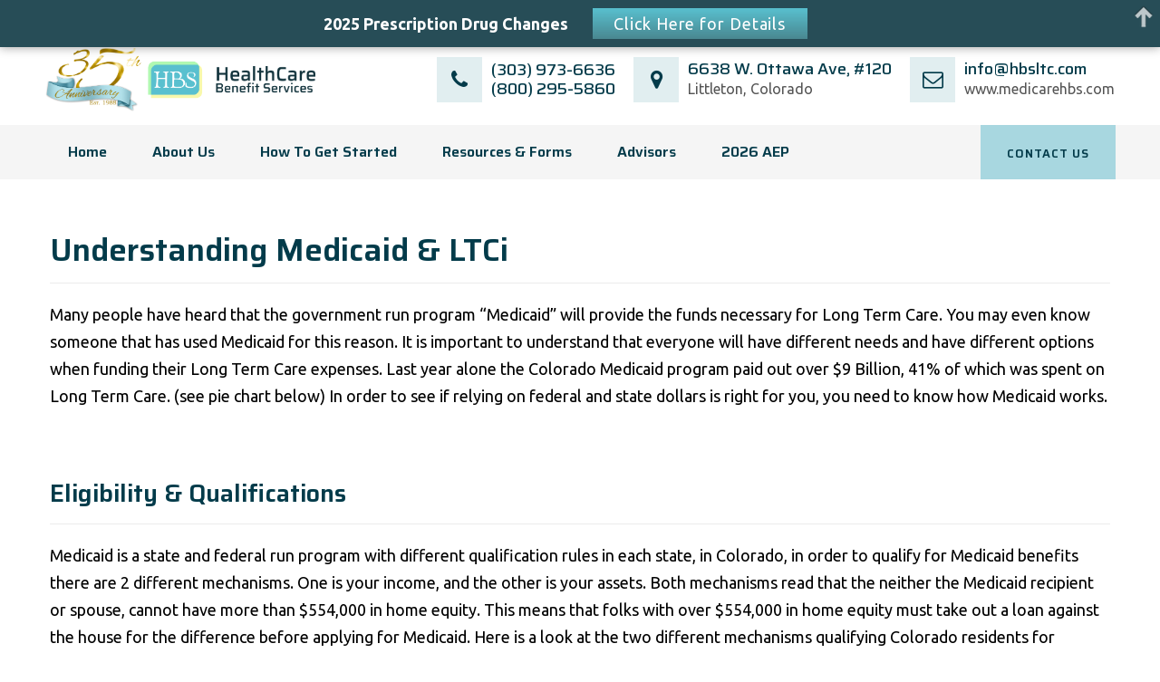

--- FILE ---
content_type: text/html; charset=utf-8
request_url: https://www.google.com/recaptcha/api2/anchor?ar=1&k=6Lf_6LokAAAAACTcBVVHPph5W6Gioum82McB7gZQ&co=aHR0cHM6Ly9tZWRpY2FyZWhicy5jb206NDQz&hl=en&v=PoyoqOPhxBO7pBk68S4YbpHZ&size=invisible&anchor-ms=20000&execute-ms=30000&cb=ghhy9ghk7ysr
body_size: 48760
content:
<!DOCTYPE HTML><html dir="ltr" lang="en"><head><meta http-equiv="Content-Type" content="text/html; charset=UTF-8">
<meta http-equiv="X-UA-Compatible" content="IE=edge">
<title>reCAPTCHA</title>
<style type="text/css">
/* cyrillic-ext */
@font-face {
  font-family: 'Roboto';
  font-style: normal;
  font-weight: 400;
  font-stretch: 100%;
  src: url(//fonts.gstatic.com/s/roboto/v48/KFO7CnqEu92Fr1ME7kSn66aGLdTylUAMa3GUBHMdazTgWw.woff2) format('woff2');
  unicode-range: U+0460-052F, U+1C80-1C8A, U+20B4, U+2DE0-2DFF, U+A640-A69F, U+FE2E-FE2F;
}
/* cyrillic */
@font-face {
  font-family: 'Roboto';
  font-style: normal;
  font-weight: 400;
  font-stretch: 100%;
  src: url(//fonts.gstatic.com/s/roboto/v48/KFO7CnqEu92Fr1ME7kSn66aGLdTylUAMa3iUBHMdazTgWw.woff2) format('woff2');
  unicode-range: U+0301, U+0400-045F, U+0490-0491, U+04B0-04B1, U+2116;
}
/* greek-ext */
@font-face {
  font-family: 'Roboto';
  font-style: normal;
  font-weight: 400;
  font-stretch: 100%;
  src: url(//fonts.gstatic.com/s/roboto/v48/KFO7CnqEu92Fr1ME7kSn66aGLdTylUAMa3CUBHMdazTgWw.woff2) format('woff2');
  unicode-range: U+1F00-1FFF;
}
/* greek */
@font-face {
  font-family: 'Roboto';
  font-style: normal;
  font-weight: 400;
  font-stretch: 100%;
  src: url(//fonts.gstatic.com/s/roboto/v48/KFO7CnqEu92Fr1ME7kSn66aGLdTylUAMa3-UBHMdazTgWw.woff2) format('woff2');
  unicode-range: U+0370-0377, U+037A-037F, U+0384-038A, U+038C, U+038E-03A1, U+03A3-03FF;
}
/* math */
@font-face {
  font-family: 'Roboto';
  font-style: normal;
  font-weight: 400;
  font-stretch: 100%;
  src: url(//fonts.gstatic.com/s/roboto/v48/KFO7CnqEu92Fr1ME7kSn66aGLdTylUAMawCUBHMdazTgWw.woff2) format('woff2');
  unicode-range: U+0302-0303, U+0305, U+0307-0308, U+0310, U+0312, U+0315, U+031A, U+0326-0327, U+032C, U+032F-0330, U+0332-0333, U+0338, U+033A, U+0346, U+034D, U+0391-03A1, U+03A3-03A9, U+03B1-03C9, U+03D1, U+03D5-03D6, U+03F0-03F1, U+03F4-03F5, U+2016-2017, U+2034-2038, U+203C, U+2040, U+2043, U+2047, U+2050, U+2057, U+205F, U+2070-2071, U+2074-208E, U+2090-209C, U+20D0-20DC, U+20E1, U+20E5-20EF, U+2100-2112, U+2114-2115, U+2117-2121, U+2123-214F, U+2190, U+2192, U+2194-21AE, U+21B0-21E5, U+21F1-21F2, U+21F4-2211, U+2213-2214, U+2216-22FF, U+2308-230B, U+2310, U+2319, U+231C-2321, U+2336-237A, U+237C, U+2395, U+239B-23B7, U+23D0, U+23DC-23E1, U+2474-2475, U+25AF, U+25B3, U+25B7, U+25BD, U+25C1, U+25CA, U+25CC, U+25FB, U+266D-266F, U+27C0-27FF, U+2900-2AFF, U+2B0E-2B11, U+2B30-2B4C, U+2BFE, U+3030, U+FF5B, U+FF5D, U+1D400-1D7FF, U+1EE00-1EEFF;
}
/* symbols */
@font-face {
  font-family: 'Roboto';
  font-style: normal;
  font-weight: 400;
  font-stretch: 100%;
  src: url(//fonts.gstatic.com/s/roboto/v48/KFO7CnqEu92Fr1ME7kSn66aGLdTylUAMaxKUBHMdazTgWw.woff2) format('woff2');
  unicode-range: U+0001-000C, U+000E-001F, U+007F-009F, U+20DD-20E0, U+20E2-20E4, U+2150-218F, U+2190, U+2192, U+2194-2199, U+21AF, U+21E6-21F0, U+21F3, U+2218-2219, U+2299, U+22C4-22C6, U+2300-243F, U+2440-244A, U+2460-24FF, U+25A0-27BF, U+2800-28FF, U+2921-2922, U+2981, U+29BF, U+29EB, U+2B00-2BFF, U+4DC0-4DFF, U+FFF9-FFFB, U+10140-1018E, U+10190-1019C, U+101A0, U+101D0-101FD, U+102E0-102FB, U+10E60-10E7E, U+1D2C0-1D2D3, U+1D2E0-1D37F, U+1F000-1F0FF, U+1F100-1F1AD, U+1F1E6-1F1FF, U+1F30D-1F30F, U+1F315, U+1F31C, U+1F31E, U+1F320-1F32C, U+1F336, U+1F378, U+1F37D, U+1F382, U+1F393-1F39F, U+1F3A7-1F3A8, U+1F3AC-1F3AF, U+1F3C2, U+1F3C4-1F3C6, U+1F3CA-1F3CE, U+1F3D4-1F3E0, U+1F3ED, U+1F3F1-1F3F3, U+1F3F5-1F3F7, U+1F408, U+1F415, U+1F41F, U+1F426, U+1F43F, U+1F441-1F442, U+1F444, U+1F446-1F449, U+1F44C-1F44E, U+1F453, U+1F46A, U+1F47D, U+1F4A3, U+1F4B0, U+1F4B3, U+1F4B9, U+1F4BB, U+1F4BF, U+1F4C8-1F4CB, U+1F4D6, U+1F4DA, U+1F4DF, U+1F4E3-1F4E6, U+1F4EA-1F4ED, U+1F4F7, U+1F4F9-1F4FB, U+1F4FD-1F4FE, U+1F503, U+1F507-1F50B, U+1F50D, U+1F512-1F513, U+1F53E-1F54A, U+1F54F-1F5FA, U+1F610, U+1F650-1F67F, U+1F687, U+1F68D, U+1F691, U+1F694, U+1F698, U+1F6AD, U+1F6B2, U+1F6B9-1F6BA, U+1F6BC, U+1F6C6-1F6CF, U+1F6D3-1F6D7, U+1F6E0-1F6EA, U+1F6F0-1F6F3, U+1F6F7-1F6FC, U+1F700-1F7FF, U+1F800-1F80B, U+1F810-1F847, U+1F850-1F859, U+1F860-1F887, U+1F890-1F8AD, U+1F8B0-1F8BB, U+1F8C0-1F8C1, U+1F900-1F90B, U+1F93B, U+1F946, U+1F984, U+1F996, U+1F9E9, U+1FA00-1FA6F, U+1FA70-1FA7C, U+1FA80-1FA89, U+1FA8F-1FAC6, U+1FACE-1FADC, U+1FADF-1FAE9, U+1FAF0-1FAF8, U+1FB00-1FBFF;
}
/* vietnamese */
@font-face {
  font-family: 'Roboto';
  font-style: normal;
  font-weight: 400;
  font-stretch: 100%;
  src: url(//fonts.gstatic.com/s/roboto/v48/KFO7CnqEu92Fr1ME7kSn66aGLdTylUAMa3OUBHMdazTgWw.woff2) format('woff2');
  unicode-range: U+0102-0103, U+0110-0111, U+0128-0129, U+0168-0169, U+01A0-01A1, U+01AF-01B0, U+0300-0301, U+0303-0304, U+0308-0309, U+0323, U+0329, U+1EA0-1EF9, U+20AB;
}
/* latin-ext */
@font-face {
  font-family: 'Roboto';
  font-style: normal;
  font-weight: 400;
  font-stretch: 100%;
  src: url(//fonts.gstatic.com/s/roboto/v48/KFO7CnqEu92Fr1ME7kSn66aGLdTylUAMa3KUBHMdazTgWw.woff2) format('woff2');
  unicode-range: U+0100-02BA, U+02BD-02C5, U+02C7-02CC, U+02CE-02D7, U+02DD-02FF, U+0304, U+0308, U+0329, U+1D00-1DBF, U+1E00-1E9F, U+1EF2-1EFF, U+2020, U+20A0-20AB, U+20AD-20C0, U+2113, U+2C60-2C7F, U+A720-A7FF;
}
/* latin */
@font-face {
  font-family: 'Roboto';
  font-style: normal;
  font-weight: 400;
  font-stretch: 100%;
  src: url(//fonts.gstatic.com/s/roboto/v48/KFO7CnqEu92Fr1ME7kSn66aGLdTylUAMa3yUBHMdazQ.woff2) format('woff2');
  unicode-range: U+0000-00FF, U+0131, U+0152-0153, U+02BB-02BC, U+02C6, U+02DA, U+02DC, U+0304, U+0308, U+0329, U+2000-206F, U+20AC, U+2122, U+2191, U+2193, U+2212, U+2215, U+FEFF, U+FFFD;
}
/* cyrillic-ext */
@font-face {
  font-family: 'Roboto';
  font-style: normal;
  font-weight: 500;
  font-stretch: 100%;
  src: url(//fonts.gstatic.com/s/roboto/v48/KFO7CnqEu92Fr1ME7kSn66aGLdTylUAMa3GUBHMdazTgWw.woff2) format('woff2');
  unicode-range: U+0460-052F, U+1C80-1C8A, U+20B4, U+2DE0-2DFF, U+A640-A69F, U+FE2E-FE2F;
}
/* cyrillic */
@font-face {
  font-family: 'Roboto';
  font-style: normal;
  font-weight: 500;
  font-stretch: 100%;
  src: url(//fonts.gstatic.com/s/roboto/v48/KFO7CnqEu92Fr1ME7kSn66aGLdTylUAMa3iUBHMdazTgWw.woff2) format('woff2');
  unicode-range: U+0301, U+0400-045F, U+0490-0491, U+04B0-04B1, U+2116;
}
/* greek-ext */
@font-face {
  font-family: 'Roboto';
  font-style: normal;
  font-weight: 500;
  font-stretch: 100%;
  src: url(//fonts.gstatic.com/s/roboto/v48/KFO7CnqEu92Fr1ME7kSn66aGLdTylUAMa3CUBHMdazTgWw.woff2) format('woff2');
  unicode-range: U+1F00-1FFF;
}
/* greek */
@font-face {
  font-family: 'Roboto';
  font-style: normal;
  font-weight: 500;
  font-stretch: 100%;
  src: url(//fonts.gstatic.com/s/roboto/v48/KFO7CnqEu92Fr1ME7kSn66aGLdTylUAMa3-UBHMdazTgWw.woff2) format('woff2');
  unicode-range: U+0370-0377, U+037A-037F, U+0384-038A, U+038C, U+038E-03A1, U+03A3-03FF;
}
/* math */
@font-face {
  font-family: 'Roboto';
  font-style: normal;
  font-weight: 500;
  font-stretch: 100%;
  src: url(//fonts.gstatic.com/s/roboto/v48/KFO7CnqEu92Fr1ME7kSn66aGLdTylUAMawCUBHMdazTgWw.woff2) format('woff2');
  unicode-range: U+0302-0303, U+0305, U+0307-0308, U+0310, U+0312, U+0315, U+031A, U+0326-0327, U+032C, U+032F-0330, U+0332-0333, U+0338, U+033A, U+0346, U+034D, U+0391-03A1, U+03A3-03A9, U+03B1-03C9, U+03D1, U+03D5-03D6, U+03F0-03F1, U+03F4-03F5, U+2016-2017, U+2034-2038, U+203C, U+2040, U+2043, U+2047, U+2050, U+2057, U+205F, U+2070-2071, U+2074-208E, U+2090-209C, U+20D0-20DC, U+20E1, U+20E5-20EF, U+2100-2112, U+2114-2115, U+2117-2121, U+2123-214F, U+2190, U+2192, U+2194-21AE, U+21B0-21E5, U+21F1-21F2, U+21F4-2211, U+2213-2214, U+2216-22FF, U+2308-230B, U+2310, U+2319, U+231C-2321, U+2336-237A, U+237C, U+2395, U+239B-23B7, U+23D0, U+23DC-23E1, U+2474-2475, U+25AF, U+25B3, U+25B7, U+25BD, U+25C1, U+25CA, U+25CC, U+25FB, U+266D-266F, U+27C0-27FF, U+2900-2AFF, U+2B0E-2B11, U+2B30-2B4C, U+2BFE, U+3030, U+FF5B, U+FF5D, U+1D400-1D7FF, U+1EE00-1EEFF;
}
/* symbols */
@font-face {
  font-family: 'Roboto';
  font-style: normal;
  font-weight: 500;
  font-stretch: 100%;
  src: url(//fonts.gstatic.com/s/roboto/v48/KFO7CnqEu92Fr1ME7kSn66aGLdTylUAMaxKUBHMdazTgWw.woff2) format('woff2');
  unicode-range: U+0001-000C, U+000E-001F, U+007F-009F, U+20DD-20E0, U+20E2-20E4, U+2150-218F, U+2190, U+2192, U+2194-2199, U+21AF, U+21E6-21F0, U+21F3, U+2218-2219, U+2299, U+22C4-22C6, U+2300-243F, U+2440-244A, U+2460-24FF, U+25A0-27BF, U+2800-28FF, U+2921-2922, U+2981, U+29BF, U+29EB, U+2B00-2BFF, U+4DC0-4DFF, U+FFF9-FFFB, U+10140-1018E, U+10190-1019C, U+101A0, U+101D0-101FD, U+102E0-102FB, U+10E60-10E7E, U+1D2C0-1D2D3, U+1D2E0-1D37F, U+1F000-1F0FF, U+1F100-1F1AD, U+1F1E6-1F1FF, U+1F30D-1F30F, U+1F315, U+1F31C, U+1F31E, U+1F320-1F32C, U+1F336, U+1F378, U+1F37D, U+1F382, U+1F393-1F39F, U+1F3A7-1F3A8, U+1F3AC-1F3AF, U+1F3C2, U+1F3C4-1F3C6, U+1F3CA-1F3CE, U+1F3D4-1F3E0, U+1F3ED, U+1F3F1-1F3F3, U+1F3F5-1F3F7, U+1F408, U+1F415, U+1F41F, U+1F426, U+1F43F, U+1F441-1F442, U+1F444, U+1F446-1F449, U+1F44C-1F44E, U+1F453, U+1F46A, U+1F47D, U+1F4A3, U+1F4B0, U+1F4B3, U+1F4B9, U+1F4BB, U+1F4BF, U+1F4C8-1F4CB, U+1F4D6, U+1F4DA, U+1F4DF, U+1F4E3-1F4E6, U+1F4EA-1F4ED, U+1F4F7, U+1F4F9-1F4FB, U+1F4FD-1F4FE, U+1F503, U+1F507-1F50B, U+1F50D, U+1F512-1F513, U+1F53E-1F54A, U+1F54F-1F5FA, U+1F610, U+1F650-1F67F, U+1F687, U+1F68D, U+1F691, U+1F694, U+1F698, U+1F6AD, U+1F6B2, U+1F6B9-1F6BA, U+1F6BC, U+1F6C6-1F6CF, U+1F6D3-1F6D7, U+1F6E0-1F6EA, U+1F6F0-1F6F3, U+1F6F7-1F6FC, U+1F700-1F7FF, U+1F800-1F80B, U+1F810-1F847, U+1F850-1F859, U+1F860-1F887, U+1F890-1F8AD, U+1F8B0-1F8BB, U+1F8C0-1F8C1, U+1F900-1F90B, U+1F93B, U+1F946, U+1F984, U+1F996, U+1F9E9, U+1FA00-1FA6F, U+1FA70-1FA7C, U+1FA80-1FA89, U+1FA8F-1FAC6, U+1FACE-1FADC, U+1FADF-1FAE9, U+1FAF0-1FAF8, U+1FB00-1FBFF;
}
/* vietnamese */
@font-face {
  font-family: 'Roboto';
  font-style: normal;
  font-weight: 500;
  font-stretch: 100%;
  src: url(//fonts.gstatic.com/s/roboto/v48/KFO7CnqEu92Fr1ME7kSn66aGLdTylUAMa3OUBHMdazTgWw.woff2) format('woff2');
  unicode-range: U+0102-0103, U+0110-0111, U+0128-0129, U+0168-0169, U+01A0-01A1, U+01AF-01B0, U+0300-0301, U+0303-0304, U+0308-0309, U+0323, U+0329, U+1EA0-1EF9, U+20AB;
}
/* latin-ext */
@font-face {
  font-family: 'Roboto';
  font-style: normal;
  font-weight: 500;
  font-stretch: 100%;
  src: url(//fonts.gstatic.com/s/roboto/v48/KFO7CnqEu92Fr1ME7kSn66aGLdTylUAMa3KUBHMdazTgWw.woff2) format('woff2');
  unicode-range: U+0100-02BA, U+02BD-02C5, U+02C7-02CC, U+02CE-02D7, U+02DD-02FF, U+0304, U+0308, U+0329, U+1D00-1DBF, U+1E00-1E9F, U+1EF2-1EFF, U+2020, U+20A0-20AB, U+20AD-20C0, U+2113, U+2C60-2C7F, U+A720-A7FF;
}
/* latin */
@font-face {
  font-family: 'Roboto';
  font-style: normal;
  font-weight: 500;
  font-stretch: 100%;
  src: url(//fonts.gstatic.com/s/roboto/v48/KFO7CnqEu92Fr1ME7kSn66aGLdTylUAMa3yUBHMdazQ.woff2) format('woff2');
  unicode-range: U+0000-00FF, U+0131, U+0152-0153, U+02BB-02BC, U+02C6, U+02DA, U+02DC, U+0304, U+0308, U+0329, U+2000-206F, U+20AC, U+2122, U+2191, U+2193, U+2212, U+2215, U+FEFF, U+FFFD;
}
/* cyrillic-ext */
@font-face {
  font-family: 'Roboto';
  font-style: normal;
  font-weight: 900;
  font-stretch: 100%;
  src: url(//fonts.gstatic.com/s/roboto/v48/KFO7CnqEu92Fr1ME7kSn66aGLdTylUAMa3GUBHMdazTgWw.woff2) format('woff2');
  unicode-range: U+0460-052F, U+1C80-1C8A, U+20B4, U+2DE0-2DFF, U+A640-A69F, U+FE2E-FE2F;
}
/* cyrillic */
@font-face {
  font-family: 'Roboto';
  font-style: normal;
  font-weight: 900;
  font-stretch: 100%;
  src: url(//fonts.gstatic.com/s/roboto/v48/KFO7CnqEu92Fr1ME7kSn66aGLdTylUAMa3iUBHMdazTgWw.woff2) format('woff2');
  unicode-range: U+0301, U+0400-045F, U+0490-0491, U+04B0-04B1, U+2116;
}
/* greek-ext */
@font-face {
  font-family: 'Roboto';
  font-style: normal;
  font-weight: 900;
  font-stretch: 100%;
  src: url(//fonts.gstatic.com/s/roboto/v48/KFO7CnqEu92Fr1ME7kSn66aGLdTylUAMa3CUBHMdazTgWw.woff2) format('woff2');
  unicode-range: U+1F00-1FFF;
}
/* greek */
@font-face {
  font-family: 'Roboto';
  font-style: normal;
  font-weight: 900;
  font-stretch: 100%;
  src: url(//fonts.gstatic.com/s/roboto/v48/KFO7CnqEu92Fr1ME7kSn66aGLdTylUAMa3-UBHMdazTgWw.woff2) format('woff2');
  unicode-range: U+0370-0377, U+037A-037F, U+0384-038A, U+038C, U+038E-03A1, U+03A3-03FF;
}
/* math */
@font-face {
  font-family: 'Roboto';
  font-style: normal;
  font-weight: 900;
  font-stretch: 100%;
  src: url(//fonts.gstatic.com/s/roboto/v48/KFO7CnqEu92Fr1ME7kSn66aGLdTylUAMawCUBHMdazTgWw.woff2) format('woff2');
  unicode-range: U+0302-0303, U+0305, U+0307-0308, U+0310, U+0312, U+0315, U+031A, U+0326-0327, U+032C, U+032F-0330, U+0332-0333, U+0338, U+033A, U+0346, U+034D, U+0391-03A1, U+03A3-03A9, U+03B1-03C9, U+03D1, U+03D5-03D6, U+03F0-03F1, U+03F4-03F5, U+2016-2017, U+2034-2038, U+203C, U+2040, U+2043, U+2047, U+2050, U+2057, U+205F, U+2070-2071, U+2074-208E, U+2090-209C, U+20D0-20DC, U+20E1, U+20E5-20EF, U+2100-2112, U+2114-2115, U+2117-2121, U+2123-214F, U+2190, U+2192, U+2194-21AE, U+21B0-21E5, U+21F1-21F2, U+21F4-2211, U+2213-2214, U+2216-22FF, U+2308-230B, U+2310, U+2319, U+231C-2321, U+2336-237A, U+237C, U+2395, U+239B-23B7, U+23D0, U+23DC-23E1, U+2474-2475, U+25AF, U+25B3, U+25B7, U+25BD, U+25C1, U+25CA, U+25CC, U+25FB, U+266D-266F, U+27C0-27FF, U+2900-2AFF, U+2B0E-2B11, U+2B30-2B4C, U+2BFE, U+3030, U+FF5B, U+FF5D, U+1D400-1D7FF, U+1EE00-1EEFF;
}
/* symbols */
@font-face {
  font-family: 'Roboto';
  font-style: normal;
  font-weight: 900;
  font-stretch: 100%;
  src: url(//fonts.gstatic.com/s/roboto/v48/KFO7CnqEu92Fr1ME7kSn66aGLdTylUAMaxKUBHMdazTgWw.woff2) format('woff2');
  unicode-range: U+0001-000C, U+000E-001F, U+007F-009F, U+20DD-20E0, U+20E2-20E4, U+2150-218F, U+2190, U+2192, U+2194-2199, U+21AF, U+21E6-21F0, U+21F3, U+2218-2219, U+2299, U+22C4-22C6, U+2300-243F, U+2440-244A, U+2460-24FF, U+25A0-27BF, U+2800-28FF, U+2921-2922, U+2981, U+29BF, U+29EB, U+2B00-2BFF, U+4DC0-4DFF, U+FFF9-FFFB, U+10140-1018E, U+10190-1019C, U+101A0, U+101D0-101FD, U+102E0-102FB, U+10E60-10E7E, U+1D2C0-1D2D3, U+1D2E0-1D37F, U+1F000-1F0FF, U+1F100-1F1AD, U+1F1E6-1F1FF, U+1F30D-1F30F, U+1F315, U+1F31C, U+1F31E, U+1F320-1F32C, U+1F336, U+1F378, U+1F37D, U+1F382, U+1F393-1F39F, U+1F3A7-1F3A8, U+1F3AC-1F3AF, U+1F3C2, U+1F3C4-1F3C6, U+1F3CA-1F3CE, U+1F3D4-1F3E0, U+1F3ED, U+1F3F1-1F3F3, U+1F3F5-1F3F7, U+1F408, U+1F415, U+1F41F, U+1F426, U+1F43F, U+1F441-1F442, U+1F444, U+1F446-1F449, U+1F44C-1F44E, U+1F453, U+1F46A, U+1F47D, U+1F4A3, U+1F4B0, U+1F4B3, U+1F4B9, U+1F4BB, U+1F4BF, U+1F4C8-1F4CB, U+1F4D6, U+1F4DA, U+1F4DF, U+1F4E3-1F4E6, U+1F4EA-1F4ED, U+1F4F7, U+1F4F9-1F4FB, U+1F4FD-1F4FE, U+1F503, U+1F507-1F50B, U+1F50D, U+1F512-1F513, U+1F53E-1F54A, U+1F54F-1F5FA, U+1F610, U+1F650-1F67F, U+1F687, U+1F68D, U+1F691, U+1F694, U+1F698, U+1F6AD, U+1F6B2, U+1F6B9-1F6BA, U+1F6BC, U+1F6C6-1F6CF, U+1F6D3-1F6D7, U+1F6E0-1F6EA, U+1F6F0-1F6F3, U+1F6F7-1F6FC, U+1F700-1F7FF, U+1F800-1F80B, U+1F810-1F847, U+1F850-1F859, U+1F860-1F887, U+1F890-1F8AD, U+1F8B0-1F8BB, U+1F8C0-1F8C1, U+1F900-1F90B, U+1F93B, U+1F946, U+1F984, U+1F996, U+1F9E9, U+1FA00-1FA6F, U+1FA70-1FA7C, U+1FA80-1FA89, U+1FA8F-1FAC6, U+1FACE-1FADC, U+1FADF-1FAE9, U+1FAF0-1FAF8, U+1FB00-1FBFF;
}
/* vietnamese */
@font-face {
  font-family: 'Roboto';
  font-style: normal;
  font-weight: 900;
  font-stretch: 100%;
  src: url(//fonts.gstatic.com/s/roboto/v48/KFO7CnqEu92Fr1ME7kSn66aGLdTylUAMa3OUBHMdazTgWw.woff2) format('woff2');
  unicode-range: U+0102-0103, U+0110-0111, U+0128-0129, U+0168-0169, U+01A0-01A1, U+01AF-01B0, U+0300-0301, U+0303-0304, U+0308-0309, U+0323, U+0329, U+1EA0-1EF9, U+20AB;
}
/* latin-ext */
@font-face {
  font-family: 'Roboto';
  font-style: normal;
  font-weight: 900;
  font-stretch: 100%;
  src: url(//fonts.gstatic.com/s/roboto/v48/KFO7CnqEu92Fr1ME7kSn66aGLdTylUAMa3KUBHMdazTgWw.woff2) format('woff2');
  unicode-range: U+0100-02BA, U+02BD-02C5, U+02C7-02CC, U+02CE-02D7, U+02DD-02FF, U+0304, U+0308, U+0329, U+1D00-1DBF, U+1E00-1E9F, U+1EF2-1EFF, U+2020, U+20A0-20AB, U+20AD-20C0, U+2113, U+2C60-2C7F, U+A720-A7FF;
}
/* latin */
@font-face {
  font-family: 'Roboto';
  font-style: normal;
  font-weight: 900;
  font-stretch: 100%;
  src: url(//fonts.gstatic.com/s/roboto/v48/KFO7CnqEu92Fr1ME7kSn66aGLdTylUAMa3yUBHMdazQ.woff2) format('woff2');
  unicode-range: U+0000-00FF, U+0131, U+0152-0153, U+02BB-02BC, U+02C6, U+02DA, U+02DC, U+0304, U+0308, U+0329, U+2000-206F, U+20AC, U+2122, U+2191, U+2193, U+2212, U+2215, U+FEFF, U+FFFD;
}

</style>
<link rel="stylesheet" type="text/css" href="https://www.gstatic.com/recaptcha/releases/PoyoqOPhxBO7pBk68S4YbpHZ/styles__ltr.css">
<script nonce="d6wzsHmVAPpxpT2W-KRPLg" type="text/javascript">window['__recaptcha_api'] = 'https://www.google.com/recaptcha/api2/';</script>
<script type="text/javascript" src="https://www.gstatic.com/recaptcha/releases/PoyoqOPhxBO7pBk68S4YbpHZ/recaptcha__en.js" nonce="d6wzsHmVAPpxpT2W-KRPLg">
      
    </script></head>
<body><div id="rc-anchor-alert" class="rc-anchor-alert"></div>
<input type="hidden" id="recaptcha-token" value="[base64]">
<script type="text/javascript" nonce="d6wzsHmVAPpxpT2W-KRPLg">
      recaptcha.anchor.Main.init("[\x22ainput\x22,[\x22bgdata\x22,\x22\x22,\[base64]/[base64]/[base64]/ZyhXLGgpOnEoW04sMjEsbF0sVywwKSxoKSxmYWxzZSxmYWxzZSl9Y2F0Y2goayl7RygzNTgsVyk/[base64]/[base64]/[base64]/[base64]/[base64]/[base64]/[base64]/bmV3IEJbT10oRFswXSk6dz09Mj9uZXcgQltPXShEWzBdLERbMV0pOnc9PTM/bmV3IEJbT10oRFswXSxEWzFdLERbMl0pOnc9PTQ/[base64]/[base64]/[base64]/[base64]/[base64]\\u003d\x22,\[base64]\\u003d\\u003d\x22,\x22JsOaw5bDlDvCiEcTw4YBwqBqdcO9wrLClsOOcSthARbDnThYwqfDosKow5pQd3fDt148w5JUb8O/wpTCoUUAw6tKW8OSwpwOwrA0WR5fwpYdJyMfAxbCsMO1w5A9w6/CjlRoFsK6acK5wrlVDibCqSYMw4kBBcOnwpNtBE/[base64]/Cr8KHT8O2w4hMwrJpw604BT/CqhwuQRvCgCjCicKTw7bCoGNXUsOfw7fCi8KcZsOpw7XCqnRmw6DCi04Xw5xpHcKNFUrCl1FWTMOwIMKJCsK8w7Mvwos4YMO8w6/Ci8OQVlbDvsKDw4bClsKYw5NHwqMBbU0bwprDnHgJDMKrRcKfe8OJw7kHeRLCiUZEH3lTwpfCm8Kuw7xQXsKPIglGPA4CW8OFXCgiJsO4XMOmCnc7QcKrw5LCr8OewpjCl8KxawjDoMKHwprChz4/w55HwojDswvDlHTDg8OCw5XCqGMRQ2JrwoVKLinDmmnCkklaOVxaKsKqfMKCwrPCom0FMQ/ClcKUw5bDmibDmcKZw5zCgxVuw5ZJS8OYFA9bfMOYfsOYw4vCvQHChXg5J03CmcKOFFpZSVVow5/DmMOBI8Okw5AIw4wbBn1bfsKYSMKiw5bDoMKJE8Khwq8awpDDgzbDq8ORw4bDrFAaw7kFw6zDjcKINWIGGcOcLsKvW8OBwp9Fw4sxJxnDpGkudsKRwp8/wqTDkzXCqTbDnQTCssOawonCjsOwWgEpf8OAw5TDsMOnw5zCj8O0IEDCgEnDkcOUeMKdw5FBwpXCg8OPwrxOw7BdXQkXw7nCtMOQE8OGw4lGwpLDmV/CswvCtsOqw5XDvcOQWMKMwqI6worCtcOgwoBTwrXDuCbDmzzDsmImwrrCnmTClDhyWMKhasOlw5B3w4PDhsOgRcKGFlFLZMO/w6rDvcOhw47DucKuw7rCm8OiCsKsVTHCt3TDlcO9wpbCk8Olw5rCrcKZE8Oww44pTmleEUDDpsOIDcOQwrxUw6gaw6vDv8KAw7cawpvDrcKFWMOJw7Rxw6QaFcOgXRbCpW/ClUJJw7TCrsKyAjvChWsXLmLCkMK+csObwqxKw7PDrMOVNDReKcOtJkVmYsO8W0HDvDxjw7zCl3diwqHChAvCvwELwqQPwpDDu8OmwoPCpx0+e8OCdcKLZRJbQjXDpwDClMKjwqfDkC1lw6vDncKsDcKwMsKRcMK1wozCrF/DvsOFw4dFw69BwpnCmw3CmxdtPcO/w7/[base64]/CtsOdZT3DoWrCki/ChwAsw7PDlQ3DryzDnXHCj8Oiw6DCi2A5ScOdwp/DqAFiwrnDhkvCtTjCq8KZUsKKV0fCusO7wrrDhUjDjTEVw4V/wrbDpcKfGcKCV8KNU8OKw68aw65dwrUPwp5hw6nDu23Du8Kfw7vDgMKTw5LDg8OIw79MOSXDh3d3wqwxOMOYwpRNesO7JhNuwqYZwrJswrjDnj/DolbDpnTDqTY4WSIuF8Kebk3DgMOlwp4hHsORPMKRw6nCrGzDhsOQdcOfwoBOwoAXRistw45Ww7Y4PsO5OcO3V0htwovDmMONwoLCvsKVC8OQw5nDnsOkYMKRJkvCugvDowzDp0jCoMOjwqrDqsOkw47CnwBqOiINT8K8w7DCiAlPwpZsblTDoX/DvsKhwojDlRzCiEPCp8KEwqLDrMKFw5nClgdgYsK7FcOyJGvDpUHDmD/Dk8OeZWnCtTsVw79VwoHCosOsDE9bw7klw4XCoT3Dn3fDuk3DrsO1d13CnlVhZ3UXw4U5w7nCpcOfIzUcw7FlYnx+d3FLOjzCpMKGwr3DrRTDh05Tdz9EwqjDi0XDqh/Cn8KTCgTDtMKXOUbDvMKSCG41EzIrNFJ9ZxXDvzQKw61jwqQbNcObeMKFwobDmxBUC8O2b0nCl8KMwqfCtsO7wqjDn8Ofw67DmSvDm8KcHMKcwoBbw4PCrE3DmHPDtHg4w7VzScODKnzDqsK/w4ZgecKdNGnCki00w5vDhcOOacKvwqpTKMOPwpJmU8Osw4UXDcKqHcOpTDdFwrTDjhjDtsO2FsKlwp3CssOawq1Pw7vCmUPCrcOIw7rCtHbDtsKMwq1Bw7vDpDtxw5lWGVTDs8K8wqPCiRA+UMOMe8KEDjVrJ2/Dr8KVw47CkMKawop5wrfDm8OKfjAewrLCl0/CpsK4wpgNPcKKwpPDuMKtOyTDgsKgc17CqhcewovDnw0Kw6VOwrwRw74Jw6LDusOhJMKYw5JUQzAycsOhw6p0wqMoIyV/FiTDnHLCg0tMw6/DqhBQD1wRw5xlw5bDm8OZB8K7w7vCgMKfCcORNsOiwrwiw77Crlxywrhzwox2DsOBw4bCtsO1Q3DCh8O2wqt0EMOAw6nCpsKxB8O5wqpNVh7Dpm8dw73CpBHDvsO6MsOkMgV3w7rDmDAMwrF9bsKBMVHDh8KYw6I/wq/ClcKaWMOTw7wYOMK5BcOwwr0/w5BGw7vCjcOwwrwZw4bCgsKrwo/Dv8KsNcOvw44Nb11mSMK+RFPCrn7CpDLDsMOjYHoBw7xmw5AMw7XCjRNAw6XDp8KHwqg/K8OawrHDqD0dwpRnFFzCj30xw592CwN4cgfDgXhpF0p3w4lhwq9rw4LCg8Ozw5vDk0rDoGpRw4HCrURIdjrCt8ORdUlAw6gnYDLCtMKkwrjDhDjCi8KGwoJfwqfDosO+VsOUw6wmw6DCqsOBWsKYUsKYw6fCqEDClcOoeMO0w6F2w6w0XsOmw6Uvwqsvw6/Dvw/CrmLDrB1NZ8KjbMKlKMKWw7oIQGkqBsK4dyLCjiFhWcKYwrphJzE3wq7Cs3LDj8KWBcOYwpTDs03DscOlw5/Ct1ovw7fCjUjDqsOUw6xcb8KJOMOyw6bCtnpyLsKew4QrUMKGw6VkwrxKH2ROwqXCpMOuwrkQQ8O2woDDihpDGMKxw608CcOqw6FOBsOkwp/Cv2vCgMKUYcOWKlnDpjARw5HCk0DDqn9yw79lFghscWRxw5dOfD1+w6/DpSN3OsO+a8OmDh13FQbDocKowpkQwpnDu0hDwqfCqGxkDsKTY8KWUXjCiEPDvsOqH8KkwpHDjcOIGcK7WsOvaCsIwqkvw6XCpyFeUsODwq8pworCrMKTCijDtsOKwqtaCnrCnDpmwqjDmQzDrMORDMOCX8OLXMOCKD/[base64]/w6l4woAKw47DoMOww5gPByIcwoFzM8KMwrHChH4kfgRKwq43EmvCkMK+wpVZwrYjwoPDp8KWw5sJwpZPwrTDgMKfw6PCkm/DuMOhXDduRHtUwopCwpRGU8OBw47Cl0QkFjzDlsKHwppSwq8iTsK/w7pxXy3Chw9xwqQuwozCuhPDnCkVw5LDvHvCsyDCpMKaw4QiLBkuw5hPFMOxU8Kpw6/CpkDChFPCvTHDicK2w7nDrMKMXsODJ8O2w4JMwr4bG1YUfcOYN8OnwpQ1U1ZlPHAZfsKnF0l6XyLDnMKNwp8Cw4wBBznDgsOAPsO7N8K4w4LDicKvEiZKw63CrU14wrlGEcKoWMKxw4XCiFDCtsOkXcO/[base64]/ChcKTLsK4EcK/[base64]/[base64]/Dt8O2wrdcZMK1T3hPLXA+wovCvsOTHMKaw4nDnh5ZdDPCmjIQwo91wqvCi3piQxZpwpjChyUbbEo7D8KgPMO3w4w9w6/[base64]/DpMOiwr/DosKxw7bCusKyw75mw4hVDsOucMKyw7Raw67CmF5VNWExKMOcIQBzJ8KjKj/[base64]/[base64]/[base64]/al8WFGsWw7RcUsKxw49/T3PDqcKKwr7Dnks+GMKsPMKyw5okw6M0BMKRCB3CnC0UecONw5pHwrMrQX1/woBIMljCvDrChMOBw7F0T8KsL1TDtcOcw7vCvgfDq8ORw73Cv8K1a8OwI1XCgMO+w77CnjspZ3nDnWzDgjHDn8KJa31dT8KIIMO5B3AqKAcxw7hrfw/DgUh2BGFhcMOSQQfCisOHwrnDogQZEsO1ZzzCvzTDscKpBUpGwoIvGXzCsmYRw5DDjjDDq8KyXSnCiMKaw4ciMsOaKcOTSmTCrAcuwoPDlDrClcK/w6rCkcK5OkI+wo1Qw74QLMKdEsOcwojCo3lFw4TDqDNuwoTDmUDDu1Ijwp4ibsOfTcKTwpM2LgvDtDwDasK1OnDCiMKDw4hrwqhuw4p4worDgsKfw6fCn3vDuywcPMOZFlp6ZELDpD1+wojCviXCnMOkNB8bw7M+AEBQw7rCj8OoP2/[base64]/Dp3JBey3DmsKrR8Ovw7RhQ8KDwqnDrcK0KMKVJMOVwrc0w6xew6Fkwo/Dr0rChHY5TsKTw7N6w7NTDHtfwqQIw7vDpMK8w4fChE9oTMK6w4HCu00RwpbDocOVcsOJUFXCgzfDng/CssKMdm/DusOyasOxw4NCXyYobSXCu8OFQAPDm0QiBzZfOg/CsG7DoMKKMcO9J8KvbHjDvD7CiTrDr15OwqYjZcOXTsOIwq7CshQIb1TCqcK2Og17w6pswoYQw6gibjMow6MvKQjCtwvCrh5dwrLCtcOSwoVPw5vCscKnO29pSsKTUsKjwrhwEMK/[base64]/e3sxw4Q+Pj/CkibDpl/CmMOFP8O7FMORw6xreFJDw61XHMOmaVA/[base64]/Dh8Kuw5vCocKfw6oAw5koLxPChVY3asODw6XCmljDosOrKsOPR8KDw79Aw4/Dp13DjEhQYsKSYcO8VBRfJMOvZsOgwqJELcOtWiHDh8KVwpPCp8Kba2vDiHcid8KJEF/[base64]/Dr8OGw7XClnFsw53CrMKAYcORP8Kxw7LDgMO0LsOHcSgHYBjDgUAvw7ACwqXDmk/DhAvCtsOYw7jDpTXCq8O8QgTDqDdzwrJlG8OBJFbDhETCpFNnHMOmFhbCohZiw6DDmxsIw7XCvQHDtUVow59HfBV6wq8ww7snZCLDgSJ/c8OEwowSw67Du8K/CsOdTcKMw5rDuMOtcE9qw67DqsKAw619wpfCtF/[base64]/DhsOMEcOYfsKpwqx5GsKZS8KRw5YgwqHDqiZRwqkPN8OKwofDucOyXcOyZ8OHXQ/CuMK7VcOow4Rhwo0PZV87KsKvwp3Cv07DjE7DqX7DjMOAwqFNwrxTwr/DsmdYIlxxw6R8L2rCjw5DRQfCi0rCtG5UFDwmBUjDp8OjJcOCK8O2w4LCqibDtsKZGcKbw7hKeMOLeVDCu8KDDWt5FsOaDVLDvsO7XDnCgsOlw7/DlsOeOMKgNcKmX1xjEQDDlsKrGDjCg8Kew7jCpcO4QgDCvgYOLsKoAUbCtMOrw6dzNsKvw6w5C8KsFsKqw4XDjMK+wrPCnMOww6xJYsKsw6okNQYLwrbCisO1FTxNKQ1Ewq0vw6RoWcKqZMK5w41XFcKZw6kdw5t5wpbCkEkqw5tGw6g7P3oVwo/CsmhTUMOzw5JMw5sJw5EPa8OVw7jDq8KpwpoQacOpC2vDsyvDscO9wobDsE3CiGvDksKRw4jDoC3DggPDkAbDsMKnwoHCjcKHLsKMw6BwB8OLSMKGNsOcJMKew6wew4UPw6zDh8Opwq19BMOzw5XDuj1/Z8K9w7l/wqpzw518wq5YTsKJEcOYBsOsDy8kaBBReCDDkCXDnMKCAMOjwoZ6VgIcCcOiwrLDuBTDmVNPA8K/w4XCncOAwoTDksKLLMOBw6LDrSbCn8OQwqbDvDVVJcOCw5V3wpk/wrtcwrUMwoQrwqZ3CX14A8KSacKPw7dARsK0wqTDusK0wrDDpcK3McKbCDnDn8KzcyhmL8OUYBTDssK4RMO/EAdyIsORAXcpwr/DvCUECcK5w7IGw6XCksKnworCmsKcw6bCnDTCqVzDjsK3KWw7ay8+wr/[base64]/[base64]/[base64]/DgsOHWMKdwqxAw43DrMOzCErDrnh+w5TCicO5bzrCuhbCqMKFYsOEIwzDpsKqS8OcDC5Kwq0cOcO4dmUZwrYKUxYawo5SwrxyEcOLL8KVw5sDZHbDuXzCkRYBwprDi8O7wo0MUcKAw5LDtizDvC3DhFpcE8O6w4PCi0TCm8K2BsO8HcKJw50/woBtHWNTGE/Dq8ObOHXDm8Kjwo7CisO4H3YKUMKhw5cEwo7CnmIGfgtnwqozw6sifG90WMOlw79xWlrDkV/Cj2BGwr7DmsOcwrwRw67CmFF4w5zCucO+VMOeDjw9Xlp0w7rCrjXCgXxrfknDu8OTR8KPwqY3w4FbYsKLwrjDiF/Dlh9+w4UKccOJR8KXw4HCjFRPwpdmcw7DsMOzw7/DpUDCrcOiwqoIwrAJFUDDl2sPdQDCo2/Cq8ONHMKOM8OAwoTDvMKswoRtKcODwodJO0vDpcKBNwzCvjR9LEXDuMOdw4jDrcO2wqJPwp/DtMKlw4pGw7l5w5gbwpXCliBFw4E2wrVSwq0ze8OrKsK2ZsK4w7UMEcKmwqNZe8Oqw6E2wpERwoMBw7vCnsOhb8Onw6zDlRsTwqJRwoUZXFNVw5fDmsK6wpDDjhnCp8KzAMOFw4wuBcKCwrFhX3LCq8OMwofCvgHCv8KfPsKxw73Dr17DhcKwwqItwrzDsD5/cBALb8OZwqgxwpDCrMKcXcOHw47Cj8KXwrvCqsOpOCcsEMKXDcKwUS4DWlnDt3BPw4IJCk3DmcKQSsOzRcK/wqoNwpzCn2NZw5/CocOkQ8O6EwDDqsKNwrF9fynClcK0AUpcwrIvZsKfwqRgw4bCvlrCgg7Cq0TDiMK3OsOewrPDrgHCi8KswpPDq1FnHcODOcKLw6vDtGfDlcO4SMK1w5vCtsK7Akd9wqzClnXDkEnDqmBzDMKmc1srZsK/w4HCp8O7Oh3Ct1/CiATCkcOjw5tew4xhdcOEwrDDocO0w6IrwptvIsOKNRtCwoIFT2zDksO+acOjw6fCsGE1HADDuQzDpsKLw4LClMOYwrPCsgMnw5jDqWLCocOtw6wwwo3Cq0VsbsKGHMKew4zCjsOEAyLCnGgGw4rCmsOHwrVQwp/DvFHDpMOzRAM5d1MfUC14e8KQw5PCvnFtdMKuw49oXcKcahPDssOdwqrCosKWwqlkHFQcI0wrXypiesOaw7wZVwHCscOvVsOHw5pOI0zDiCzDiETCh8KBw5PDn1l4cmgrw6F6ExrDmyh9wqcERMKww7XDnhfCi8OfwrU2wrHCicOxEcK3cUrCpMOCw7/DvcOzTMKJw7XCsMKzw702w6dlwqVsw5zCtcOow59Ew5TDq8KDwo3Cth4cRcK3PMOyHDLDtE1Rw67CqEYDw5DDhRFywrEkw67CkizDhGYHVcKcwqUZLMOQWsOiLsKLwpxxw6nCsDTDvMOfMFJhGW/[base64]/DtVvDikLDs8Kvwq5xwrjCkcKyFnfDqTfClsKVAirCiWHDmsKKwqoWEsKGRhMcw53CimzDoRHDocK1ecOUwoHDgBI1aELCnhDDpXnCrywKWG7CucO1wqc/wpXDv8KpXy/CvzdwGW/DlMK8wrzDpkLDkMOwMy3Dj8OnLHBRw4tmw4jDncK5b07CgsOTN0AcYMO/HCHDtTPDk8OHNEvCjSoUL8KTwqjChsK4RMOTw4HCqQ5Kwr1twr9yHTrDlMOoLMKwwqoJPks5HDZhO8K6BSRbSS/Do2QNHQ0gwo3CsivDkcOAw5LDn8OCw4sDJBXCqcKcw54xfQLDlsORfgZ0woIkSXxZGsKuw4zDk8Knw59AwqZpen/CnnhdR8OfwrJcOMKqw7paw7NUKsKhwoYVPzkpw7VMYMKMw7BEwqzDu8KNBErDjsKVdSs9w4I/[base64]/LsObGnXDjcOJDDo9w5/[base64]/CivCiEkFRAtPwo4VXV1Tdn94J3JKAXU1w7gaBXfChsOMcsOKwpbDnw/DhMO6McO8bH8lwrXDh8KnHxMxw65ocMKAw5XChCvDvMKWaCzCq8K1w7DDosORw7QSwrzCvsOtfW0pw4LCsXbCuD/CuEUpTiJZYgsrw6DCtcOxwqMcw4zCksK6S3fDn8KUAj/[base64]/[base64]/wqUWwqEnexhfwq5LCcKyfsKVAMOUwr/[base64]/WmvDqjA/w5szTcKAb8O7DMOwwpM0w5zCqHt+w60Pw6pEw7USwoR8esK9Hl9XwoJhwqZOLzPCj8OqwqrDnw0ZwrtVfsOmw7LDhsKtQxFow53Cgn/CoxTDhMKWYx0wwrfCjG4Hw6LCtAtKYXrDsMOfwqQkwpXCl8OzwpEmwpcqG8OXw4fDi1PClMOnwr3Cu8O3wrpcw7wMBB3DpRZ/wq1Rw5RuJSLCsgYKLsODYS8sfQXDmMOVwojCo3PClsOSw6UeOMK7OcKuwqpMw67DmMKqacKMw6k8w6odw5pleWLDhgsZwo0Sw7MiwqvDk8Omd8K/wq/DiB5+wrMrQcKhWn/ChE5Aw48Pf2Zxw5XCr1tjXcKkWMKLfsKnUcK6QFvCtCjDicOBAcKkOwjDq1jCgsK5LcOTw5J4f8K6ccK9w5fCpMO+wroNQ8OtwqHDhQHCgsOlwr3Dm8O5Y1EXGCrDrmbDjwMMC8K2OAzDj8Kvw7MZMwkcwoDCocKuez/CkkUAw6PCtj8fR8KDe8Oaw65uwqN/dSI6wqPCoS3Ci8K7BzAEZUcTIWTCicOoVTjDuTTCiUM3V8Oww5PCtsKeBxlEwrMSwqHCrSk/[base64]/[base64]/DsGEowpMbw7fDgMO4wrRawovCoMOGfcKFWcOlFcKZQH/DtQZmw4zDlVxMfwbCkMOEe2t7EMOZIMKBw493f1jCjsKnesOoWDvDoX7CjMK1w7bCvHo7wp8PwoZCw7XDljfCpsK9EQkCwooiwrrDmMK2wq/DksOVwrwgw7PDqcKbw7DCkMO0wp/DpkfCkUhAOC0uwqXDhsOmw6AdTQQzUgPDiRIrPsK9w7sWw4HChMKdw4/DvsK4w4IMw5INLMOQwo4Uw6sYJ8O2wrTCpnnDk8O2w5TDq8ONPsKSdMO3wr9fLsOVfsKUSHfCocKDw6jDvhjCt8KSw4kxwoHCosKzwqDCnW54woPDjMOFFsO2aMO/[base64]/YsK4UgdzwptXTR7Ds8K6N8OqADjCv27Cr39ANcOWwoRcchQKOlTDo8OnAWjCksOVwrZXNMKvwpbDk8KJTcOVPcKCwoTCvMOEwrHDrRRww5XChcKPSMKfWcKmY8KBIWTCsUnDssONC8OhACAlwqZBwqjDpWbDn3c3JMKdFmzCr38PwqgYC1rDgQHCiVTDi0/DssOYw6jDp8Ojwo3CnA7DuF/DqcOPwod0PcK8w50Yw6XCl0BWwqR2KSnCunDCncKMwoENLGfCsgnDusKaQ2TCpVY4D3UnwrEqIsK0w4DCvsOITMKKRjpwJSgvwoJSw57ClMOkOnZ1QsOnwqEdw4dmbFMMLVPDucK8Si0tKR3DjMOfwp/ChE3Cg8KiShp4WgTDlcO2dhDClcO6wpPDoVnDsDA1eMKDw6BOw6LDqAonwrXDpXZtLMOkw5dmwr1Gw7BOFMKTa8OfOcOQecK2woY9wqAxw60/XsK/[base64]/CqXLClsO/w6UjMzXDiRvChQnChsKuH8OQw41VwodpcsKdc3Nfw5lddnh2wrHCiMOYH8KOFiLDgnLDrcOvw7PCiRBswrLDn1bDv3QHGiLDiUg+UjzDqcOOJcOtw4FQw7s/[base64]/Cp8KaVcOYNMKGwqsMwrQsERt0eMOBwrTCiH0/[base64]/Fg5SDixJwol+w5rDlMOpc8KWWy/DjcKLw53DsMOgJ8K/[base64]/Dj8Ouw5rCksK5NMObwqXDliPDmMOWTMKCBzUDw6jCssOwGXUvYcKyYDJcwpsawqQswrsZTcOZHXvCh8KYw5E8Y8KgbAtew64BwpnCuUJUfMO8FHPCrsKNaXvCn8OWGihTwr1Cw5Mdf8Ksw5bCjcOBGcO0WQEEw7TDv8O/w70OD8KWwpwPw7nDsQZbDcOZTQDDpcODVy7DokfCq1LCocKUwrXCicKZCxjCoMOGPS89wrkiKxR0w6JDZUvChwLDgmU1KcO0BMKRw6LDuWLDrMO0w7nCkl/DiGnCrQHCiMKBw5hyw4IhDVsaKMK+wqHCigbCjcO5woTCrzVwHlRdSjzDjU1Tw57Dtytlwq1pKV/CgMKHw6XDmsOQFXrCvVLCpcKLCcO0ImU1wpTDu8OQwoXCqyAbK8OPBcOxwrbCm2rCnBvDpTHChTzCnRZwU8KeK2V0fSoXwoxeWcORw7AfZ8KKQTEEWkLDgF/CisKefxvCtlcGJcOvdkrDhcOlcTXDtMOWV8OZHAY6w4nDq8O8Z23DoMOeal7DuUpmw4FxwqU2w4VewoA0w446ZXTCoGzDqMOWAQYXJUPCjMK3wqxpEXbCm8OeRy3CmjbDncKQDcK9DsKkHMKbw5REwr/DnnnCjQrDrj0iw7HCoMK9UwF3w7xxfsKSTcONw7tBOsOsN2J9QWxhwooeE0HCp3HCocOAWGbDicObwpTDpMKqJycIwozCnsO2wonCqlXCgCcPJB5MPMKkK8OSA8OBcsKQwrQewprCkcOfMcKCV17CjhMHw60xVsKcw5/[base64]/DoMOjw6nCmcOtw7V6wrtPQQzDpQjDtwLCisOFw6LDmA4eVcKxwo3DuX5lLDbDgCkrwqFtVsKFQAFWaW7Dn01Cw4kdwp7DphLDuXILwotXF2fCtFzChcORwr5TVn/DgsOCwobCpcOiw6A4WcOhTj7Dl8OKARtnw7MKWBpuXsOlD8KEOWzDlzQxQ27Ctmh7w7FSJ0bDsMO6e8OGwrPCnmDDlcOowoPCmcK5akY9wqbCjcOzwqxhwpsrJMKvM8K0MMO2w4kpwqLCuk3DqMOfPSnDqnPCnsO2OznDmMK9VsOrw7/CpMOtwqktwqFGRVHDuMO9GX0RwpfDiTvCs1zDhEYwEQx0wrvDpE43CGfDmG7DocOcNBFBw61dMQE/[base64]/alLCtcOQNMKHNiNEwqfDkEB5wqdybGDDngpyw78hw6lzw4MaEynCgy/Ci8Kvw7jCucOzw6fCr0LCjcOhwrlrw6pKw7UGesK6XsOubcOOdiTCk8Kfw5jCkjLCmMKew5lzw5bCiS3DtsKAwo/[base64]/CvRrDrBBkKsKYw7Qww7DDlTNqw4BGZcKQw5HCq8KmCT3DgFdawpTCtEVewq9nbF/CvifChcKXwofCnWPCiCvDhQtfb8K9wonCpMKrw7fCmSkLw4bDuMOOUHnCicOew4bCk8OcSyoPw5HCjwwfYk9Qw4fCnMKMwqrCth1RPFnClh3Dg8KBXMKIE1Miw4/DqcKTVcKYw45Hwql7w5HClxHCkm0yYlzDksK/JsKQwoEbw4bDsm3DnUEMw6TCiVbCgcO5LHYxHitkZlnDg2Nnwq/Ds23DkcOKwqTDqQvDvMOAfMKwwqzCrMOnHcKLARPDtBosVMOJYHLDrsKsZ8KCEcOyw6/CpsKKw5Yswp3CpQ/[base64]/Chm3DgsKgeH9DA1DDrsKGZATCll4Gw6YBwrkzHiMJYnrCisKvUWnCk8KEFMKse8OCw7UPScOcDFNCw4HCsmnDlDRdw5oNG1tDw6VNw5vDhwrDqRkAJnMqw5PDlcKFw4AxwrkHbMKvw6Iiw4/CscOWw4vChTPCh8OGwrXDuUQ1aRrDt8OXwqRwdsOzwr9bw5PCiQJmw4drEm9RPsOKwo92w5DDpMKHw5w8LMKJHcOjKsKwIFAcw74Nw5DDj8OJw7nDsR3Cr0I3O3k+w6vDjjoPw58IBsKjwqMtacO0PURcXGh2cMK+wqnDlzkLNsOKwoR9Y8KNCcKawoDCgHN3wo/DrcKEw5Jwwo4TAMOBw4/[base64]/Dn8K0w7zDjggCw59Rw5fDtMKvKMKsw6DDsiUyUlMucsKmw75VQAFzwo4EQcOIw6nClMO6RCnDtcOABcOIf8KKRFIAwqLCgcKIWE/DlcKlDErCscKWQcK2w5c5fhHDn8K/[base64]/CrcKzasK3Li9nV8OVwq8/[base64]/Dsm8lw57CisKhw67Ck8ODb8O8DsOYw5Vjwr4zXVrCgRYvEkVcwrjDhwFAw6rDm8Kfwr9tWSsGwrLCt8OjEXnCu8OOWsKbEizDvzYdJDbDm8O/[base64]/w5Iuw73CvMKxRxLDqkxDwoTDsHN6dMKZwpxfwoHCrC/Cmn9nWRECw5XCmcOrw5huwoQEw5bDo8K4A3XDv8KywqcgwoAnDcOUXD/Cr8O1wpfDusOJwrzDj0gTw5PDrjASwp4/fzLCoMODKwMGfgEnJ8OoecOkOEB8PMKWw5TCqGlWwpc8GEfDo0Fww4DCg13DtcKHFRhXw6vCv15XwqfChhlHb1fDihbDhjjCscONw6LDocOta1jDrC/DiMO+Lx5hw7XCrkhywrQMSMKXFsOIZhJmwqd/ZMK9KkEGwpEKwpvDmcKnOMOCZhrCr1TDinPDvULDt8O0w4fDmcOVwqFGEcO0IAh5O2EJM1rCmHvCinLCj0jCiyM3BMKQNsKnwobCvRzDvVjDgcKyVD7Dt8O2KMONw5DCmcKcesK2TsKKw587YmUTw4HCiUrDssKTwqPCohnDqCXClhVmw4fCjcOZwrYUdMKqw6HCnx/DpMOxbTXDisOxw6c5AS0CFcKuFhB5w5drOsOcwqbCicK2FMKvw6/DpsKGwrDCjTJuwrxnwoVdw6rCpcOgHW/[base64]/CmMK7C17CqABTb8KRwofDssOOwrQBw4p4FMOVw6VSX8OeeMOgwpHDjiYXwpLDp8OPTsK+wrtdWgA+wowww6/CocOuw7jCiwrCl8KnZkXDr8OEwrfDnnwTw5ZZwrtHbsK1w7BRwrLDujkfeQt5wpbDpEzCtFwGwrwgw7vDtMOZDMO9wrQWw7ZwQ8OCw6Fjw6ALw4HDi1bCqMKNw59SNyVvw51EHwLCkGfDi1RSLw1hw7deE3RTwpcSCMOBWsKJwoHDpXHDhcK2wr/Dv8OFwpR0XnzCs2BPwpUFMcO6woXComxTG3zCi8KWEsOqbCgUw5vClXfCglIEwoNgw7jDn8O3fyszCQFOKMO3b8K9esK9w7/CmcOlwrYcwrMdcRPCmMOaDioDwrDDgsKSVzYNasKkKVzCnC0Qwps+b8OGw4wNw6JLf3gyBRgYwrcBJcKLwqvDoRsOIz7CtMK/E2bDo8OWwop+FTR+PmbDjWrCscKUw4PDiMKqC8O1w54Ow4PClcKJf8OqcMOtM0xuw7ZjI8OJwqpkw4bChkjDpcKzGsKNwrnCs3/DuG7ChsKmbHZlwrgEbw7CtkvDlTDClsKrBBRvwoPCv2jCssOZw7HDqsKWMjwAdcOCw4nCgiHDqsKSFmRYw5sZwrLDm0HDljxiLMOFw4PCrsOtEBrDmcKQaDXDrcOrbwjCqMOhYWjCmkI8FMOuZsO/wpHDkcKawqTCrArDn8KDwq0MfsKkw5YpwpvDi0vDrB/DvcKeRhDCnDTDl8KvAEPDhsOGw5vCnF1sccO+XQ/DqMKOV8OxR8K8w4sYwrJIwqPCjcKdwrrCicKYwq4/wpfDk8OZwqLDsWTCpUE1CiRzNBZmw7QHF8ODwqEhwoTDt0RSPVTCgQ0Rw5UEwr9fw4bDoy7Cr1UQw4/Cm0U8w53CgA7DjDZPwrEcwrlfwqo3O2vCtcOyJ8OuwrLCi8KYwqBVw7URcxITQGllfkjCsTk1fcOpw5jCvgstOTzDtBQMbcKHw47DgMKeRcOKw658w5U+wrnCiQMnw6RROB5KVD8SF8OnBMOewoRywqnDjcKTwrhQE8KKwqdABcOawogxcRoqw6tQw6/CrsKmN8OAwqHCusOxw6jCqcKwf28JPxjCowNiLMOZwpTDgCXDqj3CjwPDrsOVw7gILTPCvXvDtsO7O8OMwoI2wrQVw77CrsKYwqFtbSvDk0t9dgUgwq3Dm8KkNsOmw4nCtjBJw7MBFjfDjMOYb8OnP8O2VcKOw7/CumBVw7nChcKVwrFLworCnkfDrcKQS8O4w759woDClS3Dh0dbQTXCl8KJw4USb0/CvkXDpsKmfEHDvyUUJgnDsTvDvsOqw5whSQ5/[base64]/DtMKnZsO4w5QRJx91wpUyBXRbEiFhH8O3ICXDtcKLblACwogLw47DusKWdMKCaGXCuWprwrARd2vDrU03CMKJwqHDlknDiXxBAMKoaRApw5TCkFwcwoRpTMKIw7vCmcOmOMKAwp/Cv1bCpHZCwrY2wqHDoMObw65vDMKiwovDhMONwohtBcK0VcO3dUDCvjHDs8Kdw5lxR8O+I8Kvw40HJcKBw4/[base64]/FFZ/wqxhaBdlwqvCh1LCp2LDjzPCp1hdLsOzQEUlw6Ivwr/DjcKjwpXDisKfE2Flw57Dv3VPw7cyHWdbVT3Cty/CmmLCucOtwq4/[base64]/CoUolw7vCtsKKIwRAwqc+bcO4DsKxwolRLGLDnWNlTcOrXxHCr8KBX8KYU1rDhVLDi8OtexUCw6RCw6jClCnCgzbCsDPCm8O1wqvCh8KYMsOzwq5DTcOVw6QVwo9EZsODNBPCrC4hwqTDoMK+w6HDk2vCghLCug9GdMOGPMKmFS/DjMOZw4NJw7I/VRLDjTrCscKGwrPCscKIwoDDgMKfwpbCr0TDihoqKzXDugJRw5bDsMObJUsVECFbw4XCrMOHw7M/YcO2TcO0KkEBwqnDh8OkwoPDlcKDEC7DgsKKw4Rsw77CshkxKMKsw6ZqWjjDsMOmCMObF3/Cvk9WZ1JMacO4YsObwqEIKcKKwpfCmBVMw4jCvMOdw5/[base64]/wqIQw7YGJMKZC8KofFXCsHLChAs6w5pbQlLCmMKRw7nCs8OGw5LCoMObw6wFwq5OwoDCgcKpwrHCqcO1woMOw6vCnzPCr09iwpPDlsOyw7HDocOTwqTDg8O3L1fCicK7V0YJbMKIK8KhHy3CicKNwrNjw5XCp8OuwrvDiw15asKuAsKzwpTCjcK/LznCux9Cw43CoMK/wozDo8KwwpIFw7MBwrzDgsOiw4HDjsKYJsKnHSXDlcOCUsK/aEHDscKGPGbCh8OtTWLCtMKBQMOIN8OWw4k8wqlJwod6wp/DmRvCosKSbsKow7vDlhnDoj9mEDLCt0UbZHDDoQjCg0jDr23DqsKTw7Bcw5PCiMOFwqQ2w40NZ1kBwqU6EsOGSsOpCMKDwpYZw5YSw7/CtRLDq8KtfcKvw7HCvsO9w5dlQHXCtjHCvMOowpXDvz8GSAxzwrRdMMK+w6thYcOewqZFwptTXcO3MAhkwrvDkcKfasOXw5hMIz7Cth/DjTjCkGkfeQ3CsmzDqsKVclYqw6RKwrLCi2hdXhUqaMKGQAzDg8O+PMKew5JLQ8OtwokIw6bDvcKWw6k9w7VOw68jJ8OCw6U5IlzDjSxcwogMw5zCisOFIAY1VMOuLCvDl3rCsgZ4KS4XwoVawpfChwjDkQPDl1QswqjCt3nCgmtAwpZUw4PClDXDt8Kbw64/[base64]/DpUZHw6AaEcKJVcKRwpXDusKDVkJjw7XDty40XSFwScKbw4drT8OcwqrDg37CmhR+VcOAGV3CmcOcwpXCrMKTwpnDpklwYgcibw5VP8Ohw5N3Q2TDksKwDsKpXmfCi0/CrmfCusOEw4HCujHCq8KZwr3CnsONE8OKY8O5N03Ci0E8dcK+w4HDiMK1w4LDosKuw5dIwo58w7XDmsKmTMK0wpTChk/CpMK1I1LDmMOawoocPyXDuMKnKcOXAsKZw7jCp8KQbg3CggrCucKAw7Q2wpp2wollf14+eBlrwr/CiR3Duh5dQC5tw5UUfEoFI8OgNV9tw696EHhbwqANWMOCeMKiQmbDuz7DmcOQw7jCqBnDpcOrGBo1BUrCkMKlw5LDt8KnWsO5OsOcw6jCi2TDgcKfD0PCv8O/[base64]/CgjloQcOZw45CSsOcw4RlbsOXw5LDtiFOw6VHwqfCuSFjccOowr/Dj8OGMcKbwr7DuMK7NMOawrTChGt5SGkeeh7CoMKxw4dGKsO2LS5Mw7DDl17DpAzDmwYCLcK3w7YTGsKUwqorw4XDhMOYG0TDjcKbV2vDpW/CvMOnL8O/w47CgUYkw5DCmcOgw5fDg8KWwrTCiF0FN8OVDnBNw4nCmMK5worDrcOpw4DDmMKIwoALw6YbUsK+w5DCuxMtenwow4McKcKYw4/CiMKqwqlUw7nCvsKTZ8KKwrHDsMOVY17CmcK2wodgw4EWw6RxUks7wqxALHcVBsK+SnDDr1I+B3BXw6DDgMOYQ8O+VMOMw7s7w7NhwqjCm8KDwqnCqcKiAiLDlF7DkgVXcznCmMO8wo0SFThIw47DmWl9w7XDkMK3NsOiw7UOwqdFw6FYwpl3w4bDhEXCsw7DiT/Dj1nCqQkmYsKeN8KeLVzDvgzCiFkhIMKMw7bCl8Khw7kMT8OCAMODwpXCqcKybG3Dm8Odw74Xwopbw7jCmMOtclHClcKWVMO9w6bCmsOOw7kswphkAXXDncKYW3fChxbCpG0JakpQU8OOw7fCgB9IcnPDi8K+X8OUYsKSMxYpFnR3BlLCrFDDh8Opw6LCg8KJw6g4w7/DokbChRHCo0LCj8KXw4zDj8O3w6Atw4o7AycMdVR0wofDnAXDh3HCvhrCksOQNHtDT08zwoscwqBfU8Kaw7htYHvDkMK0w4nCrsOAUsOabsKhwrXClcKjw4fDuwHClcKBw6rDvMOtJ0Imw43CmMOVwp/[base64]/LsO7woUUESrCtcOeSMKMwovCucOLw4QiKsOJw7PDo8KqW8OkAQnDpMO/w7TChmPDuDzCisKMwpvDp8OtQ8OSwr/Ch8OxSmjCvTnDvy/DgcOJwoBAw4HDgg05wpZzwpBVN8Ksw4/[base64]/[base64]/[base64]/DhVHCg8OGE2QNcgg9aW/DnA7DiMKFA8KwH8O2VkbDiGMxTi8aBMKfw5IZw7PDvCouAhBJGcOZw6RhUmRMaQd5w7F0wpAtMFRoCMKOw6dpwr8uZ1NhLHR0LTzCkcO7P1kvwq3CtsKzA8OdFUbDrzHCsgg+SAXDgMKgBsKTTMOwwq/Di0zDrClgw5TDjQPDosKdwrErRMO9w6JxwroRwpnDgcO8wq3Dp8K3PMKrFSoSXcKpCmFBRcOpw6TDiBDCo8ONw6/CqsOpVTLCsk8lR8OyMSTCqsOIPsOLcGbCusO0fsO5BsKGwrXDrQQNw4cmwpvDk8Ojwr99eyfDpcOww68YHhhuw4FgE8OqYQHDscOkV0Ngw43Cu0ESNsKfR2nDlMO1w4TClw/[base64]/Ds8KrdcO0woVpwqpZO8OpXcOUcXbCgULDtsKtL8KmcMOswrRbw5w2DcOIw7gkwrcIw5woGsKzw5DCosOwe3UYwq8+wrzCncOGG8O+wqLCmMKswrobwrjDpMK9wrHDnMOYRhgHw7V/w7szFR5bwrxnKsOJHsKRwqF4wptiwo3CscOKwo8DN8KIwpXDrsKKM2rDmcK0Uhsfw4ddDh7CjsOsJcO5wrfDocO7w67CtS4Cw4bDpsKAwrcUw6LCqTvChcOCwozCucKdwqoLBDvCoU55dcO7RsKzXMKQI8OOaMKow5gfH1bDvsKObcKBbx1nFsKxw4sUw6bDvcK/wrkhw7XDrMOkw7HDtmhzVx0URjFtLxHDhMO1w7DCsMOvdgplCQPCisKkeTdtw44KGXpnwqcvCBBHDsKYw6/CtFESdsOuNsOUfMK8w6NIw63DpR11w4XDtMOdQMKJHsKYAsOgwoo/Qj/CgX/CvcK3RcOmMAXDhlQHJCVYwqUuw63DjcKUw6V8B8OTwrdkw7/[base64]/CmMKNwqgMw4/CiMK9w503IwV8KQM8S8O7F8Oew4UqbsKkw74Gwph6w5fDhEDDmBbClsKGZT4/w6/CgwJ6w6fDosK8w7wQwrZfNMOqwoQJCcKEw4gsw5DCjMOuRMKKw63DtMORQcKRLMKcW8OOKyLDqVfDphQUwqHCqzNdCHjCo8OJc8Omw4tmwpIBdcOiw7zDsMK2ehvCiilkw4PDoDnDh10CwoFyw4PCuGcLfAIdw7/Dl0JOwp/Dv8KZw5IRwp0Ew47ChMK+Xn4\\u003d\x22],null,[\x22conf\x22,null,\x226Lf_6LokAAAAACTcBVVHPph5W6Gioum82McB7gZQ\x22,0,null,null,null,1,[21,125,63,73,95,87,41,43,42,83,102,105,109,121],[1017145,884],0,null,null,null,null,0,null,0,null,700,1,null,0,\[base64]/76lBhnEnQkZnOKMAhnM8xEZ\x22,0,0,null,null,1,null,0,0,null,null,null,0],\x22https://medicarehbs.com:443\x22,null,[3,1,1],null,null,null,1,3600,[\x22https://www.google.com/intl/en/policies/privacy/\x22,\x22https://www.google.com/intl/en/policies/terms/\x22],\x22YqAGaMh4zp4rsqN+IwaB2zcZPjmj5wkGtSE2ee1POPc\\u003d\x22,1,0,null,1,1769047857655,0,0,[59,239],null,[58,133,209,5],\x22RC-ukir0WcegDaRoQ\x22,null,null,null,null,null,\x220dAFcWeA5SosIQ4eYp_eBZU4fCQw2f1a8lSjKzf0huwwBWHT9t3B_zO9kjyWvtE2ojdAh2Y8heio2mZOcwvWet5XNDDSpfmZvrBg\x22,1769130657851]");
    </script></body></html>

--- FILE ---
content_type: text/javascript
request_url: https://medicarehbs.com/wp-content/themes/brivona/js/cursor.js?ver=6.8.3
body_size: 928
content:
class Cursor {
    constructor(options) {
        this.options = jQuery.extend(true, {
            container: "body",
            speed: 0.7,
            ease: "expo.out",
            visibleTimeout: 300
        }, options);
        this.body = jQuery(this.options.container);
        this.el = jQuery('<div class="prt-cursor"></div>');
        this.text = jQuery('<div class="prt-cursor-text"></div>');
        this.init();
    }
    init() {
        this.datatag();
        this.el.append(this.text);
        this.body.append(this.el);
        this.bind();
        this.move(-window.innerWidth, -window.innerHeight, 0);
        dragcursor();
    }
    datatag() {
        jQuery('.elementor-section').each(function(i, e) {
            jQuery(e).attr('data-cursor', '');
            if (jQuery(e).hasClass('prt-cursor-color-light-color')) {
                jQuery(e).attr('data-cursor', 'light-color');
            } else if (jQuery(e).hasClass('prt-cursor-color-white-color')) {
                jQuery(e).attr('data-cursor', 'white-color');
            } else if (jQuery(e).hasClass('prt-cursor-color-global-color')) {
                jQuery(e).attr('data-cursor', 'global-color');
            } else if (jQuery(e).hasClass('prt-cursor-color-secondary-color')) {
                jQuery(e).attr('data-cursor', 'secondary-color');
            } else {
                jQuery(e).attr('data-cursor', 'blackish-color');
            }
        });
    }
    bind() {
        const self = this;
        this.body.on('mouseleave', () => {
            self.hide();
        }).on('mouseenter', () => {
            self.show();
        }).on('mousemove', (e) => {
            this.pos = {
                x: this.stick ? this.stick.x - ((this.stick.x - e.clientX) * 0.15) : e.clientX,
                y: this.stick ? this.stick.y - ((this.stick.y - e.clientY) * 0.15) : e.clientY
            };
            this.update();
        }).on('mousedown', () => {
            self.setState('-active');
        }).on('mouseup', () => {
            self.removeState('-active');
        }).on('mouseenter', 'a,input,textarea,button', () => {
            self.setState('-pointer');
        }).on('mouseleave', 'a,input,textarea,button', () => {
            self.removeState('-pointer');
        }).on('mouseenter', 'iframe', () => {
            self.hide();
        }).on('mouseleave', 'iframe', () => {
            self.show();
        }).on('mouseenter', '[data-cursor]', function() {
            self.setState(this.dataset.cursor);
        }).on('mouseleave', '[data-cursor]', function() {
            self.removeState(this.dataset.cursor);
        }).on('mouseenter', '[data-cursor-text]', function() {
            self.setText(this.dataset.cursorText);
        }).on('mouseleave', '[data-cursor-text]', function() {
            self.removeText();
        }).on('mouseenter', '[data-cursor-stick]', function() {
            self.setStick(this.dataset.cursorStick);
        }).on('mouseleave', '[data-cursor-stick]', function() {
            self.removeStick();
        }).on('mouseenter', '[data-cursor-tooltip]', function() {
            self.setTootip(this.dataset.cursorTooltip);
        }).on('mouseleave', '[data-cursor-tooltip]', function() {
            self.removeTooltip();
        });
    }
    setState(state) {
        this.tc.addClass(state);
    }
    removeState(state) {
        this.tc.removeClass(state);
    }
    toggleState(state) {
        this.tc.toggleClass(state);
    }
    setState(state) {
        this.el.addClass(state);
    }
    removeState(state) {
        this.el.removeClass(state);
    }
    toggleState(state) {
        this.el.toggleClass(state);
    }
    setText(text) {
        this.text.html(text);
        this.el.addClass('-text');
    }
    removeText() {
        this.el.removeClass('-text');
    }
    setTootip(text) {
        this.text.html(text);
        this.el.addClass('-tooltip');
    }
    removeTooltip() {
        this.text.html('');
        this.el.removeClass('-tooltip');
    }
    setStick(el) {
        const target = jQuery(el);
        const bound = target.get(0).getBoundingClientRect();
        this.stick = {
            y: bound.top + (target.height() / 2),
            x: bound.left + (target.width() / 2)
        };
        this.move(this.stick.x, this.stick.y, 5);
    }
    removeStick() {
        this.stick = false;
    }
    update() {
        this.move();
        this.show();
    }
    move(x, y, duration) {
        gsap.to(this.el, {
            x: x || this.pos.x,
            y: y || this.pos.y,
            force3D: true,
            overwrite: true,
            ease: this.options.ease,
            duration: this.visible ? (duration || this.options.speed) : 0
        });
    }
    show() {
        if (this.visible) return;
        clearInterval(this.visibleInt);
        this.el.addClass('-visible');
        this.visibleInt = setTimeout(() => this.visible = true);
    }
    hide() {
        clearInterval(this.visibleInt);
        this.el.removeClass('-visible');
        this.visibleInt = setTimeout(() => this.visible = false, this.options.visibleTimeout);
    }
}

function dragcursor() {
    let cursor2 = document.querySelector(".prt-cursor");
    document.addEventListener("pointermove", moveCursor);

    function moveCursor(e) {
        gsap.to(cursor2, {
            duration: .5,
            x: e.clientX,
            y: e.clientY,
            autoAlpha: 1,
            ease: "ease-in-out",
        });
    }
}